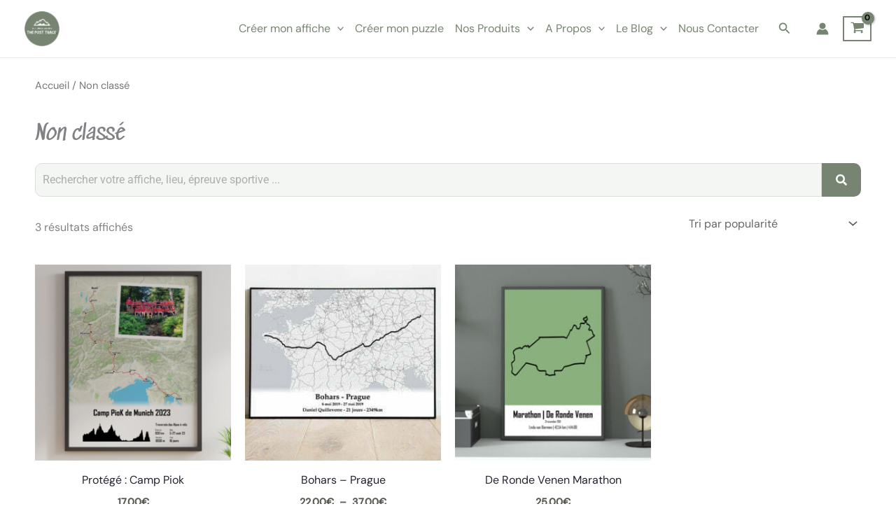

--- FILE ---
content_type: text/html
request_url: https://cdn.trustindex.io/widgets/9d/9debce6439592594345feda40c/content.html
body_size: 3361
content:
<div class=" ti-widget " data-layout-id="34" data-layout-category="slider" data-set-id="ligth-border" data-pid="9debce6439592594345feda40c" data-language="fr" data-close-locale="Fermer" data-review-target-width="" data-css-version="2" data-footer-link-domain="trustindex.io" data-review-text-mode="scroll" data-reply-by-locale="Réponse du propriétaire" data-only-rating-locale="Cet utilisateur a uniquement laissé une évaluation." data-pager-autoplay-timeout="6" > <div class="ti-widget-container ti-col-3"> <div class="ti-header ti-header-grid source-all"> <div class="ti-fade-container"> <div class="ti-rating-text"> <strong class="ti-rating ti-rating-large"> EXCELLENT </strong> </div> <span class="ti-stars star-lg"><img class="ti-star f" src="https://cdn.trustindex.io/assets/platform/Trustindex/star/f.svg" alt="Trustindex" width="17" height="17" loading="lazy" /><img class="ti-star f" src="https://cdn.trustindex.io/assets/platform/Trustindex/star/f.svg" alt="Trustindex" width="17" height="17" loading="lazy" /><img class="ti-star f" src="https://cdn.trustindex.io/assets/platform/Trustindex/star/f.svg" alt="Trustindex" width="17" height="17" loading="lazy" /><img class="ti-star f" src="https://cdn.trustindex.io/assets/platform/Trustindex/star/f.svg" alt="Trustindex" width="17" height="17" loading="lazy" /><img class="ti-star f" src="https://cdn.trustindex.io/assets/platform/Trustindex/star/f.svg" alt="Trustindex" width="17" height="17" loading="lazy" /></span> <div class="ti-rating-text"> <span class="nowrap">Basée sur <strong><a href="https://www.trustindex.io/reviews/thepostrace.com" target="_blank" rel="noopener">253 avis</a></strong></span> </div> <div class="ti-large-logo"> <div class="ti-v-center"> <img class="ti-logo-fb" src="https://cdn.trustindex.io/assets/platform/Trustindex/logo.svg" loading="lazy" alt="Trustindex" width="150" height="25" /> </div> </div> </div> </div> <div class="ti-reviews-container"> <div class="ti-controls"> <div class="ti-next" aria-label="Avis suivante" role="button" tabindex="0"></div> <div class="ti-prev" aria-label="Avis précédent" role="button" tabindex="0"></div> </div> <div class="ti-reviews-container-wrapper"> <div class="ti-review-item source-Trustindex ti-image-layout-thumbnail" data-id="63e11e66be9247c85eab5392e2ad202c" > <div class="ti-inner"> <div class="ti-review-header"> <div class="ti-platform-icon ti-with-tooltip"> <span class="ti-tooltip">Publié sur Trustindex</span> <img src="https://cdn.trustindex.io/assets/platform/Trustindex/icon.svg" alt="Trustindex" width="20" height="20" loading="lazy" /> </div> <div class="ti-profile-img"> <img src="https://lh3.googleusercontent.com/a/ACg8ocLrY4RK0rOsYp6ObxDp59quFCpMUJI2F9vQP99CPHcOdyik_g=w40-h40-c" srcset="https://lh3.googleusercontent.com/a/ACg8ocLrY4RK0rOsYp6ObxDp59quFCpMUJI2F9vQP99CPHcOdyik_g=w80-h80-c 2x" alt="Charlotte Fougère profile picture" loading="lazy" /> </div> <div class="ti-profile-details"> <div class="ti-name"> Charlotte Fougère </div> <div class="ti-date">Décembre 3, 2025</div> </div> </div> <span class="ti-stars"><img class="ti-star f" src="https://cdn.trustindex.io/assets/platform/Trustindex/star/f.svg" alt="Trustindex" width="17" height="17" loading="lazy" /><img class="ti-star f" src="https://cdn.trustindex.io/assets/platform/Trustindex/star/f.svg" alt="Trustindex" width="17" height="17" loading="lazy" /><img class="ti-star f" src="https://cdn.trustindex.io/assets/platform/Trustindex/star/f.svg" alt="Trustindex" width="17" height="17" loading="lazy" /><img class="ti-star f" src="https://cdn.trustindex.io/assets/platform/Trustindex/star/f.svg" alt="Trustindex" width="17" height="17" loading="lazy" /><img class="ti-star f" src="https://cdn.trustindex.io/assets/platform/Trustindex/star/f.svg" alt="Trustindex" width="17" height="17" loading="lazy" /></span> <div class="ti-review-text-container ti-review-content"><strong>Du sur-mesure</strong>
Nous avons échangé avec Mathilde pour personnaliser notre projet.
C'est un cadeau unique que nous avons offert qui est aussi lié à un moment unique.
Un grand merci pour la fluidité, la patience et la qualité de tout.
A bientôt</div> <span class="ti-read-more" data-container=".ti-review-content" data-collapse-text="Cacher" data-open-text="Lire la suite" ></span> </div> </div> <div class="ti-review-item source-Trustindex ti-image-layout-thumbnail" data-id="0786182239a2f6dc746b8698c6c5ee75" > <div class="ti-inner"> <div class="ti-review-header"> <div class="ti-platform-icon ti-with-tooltip"> <span class="ti-tooltip">Publié sur Trustindex</span> <img src="https://cdn.trustindex.io/assets/platform/Trustindex/icon.svg" alt="Trustindex" width="20" height="20" loading="lazy" /> </div> <div class="ti-profile-img"> <img src="https://lh3.googleusercontent.com/a/ACg8ocIl-E5yC9M3Wi4fP-3sZZJR9DMwWxYxkkpw3LvyI_FZDKIFdw=w40-h40-c" srcset="https://lh3.googleusercontent.com/a/ACg8ocIl-E5yC9M3Wi4fP-3sZZJR9DMwWxYxkkpw3LvyI_FZDKIFdw=w80-h80-c 2x" alt="Sophie Henry profile picture" loading="lazy" /> </div> <div class="ti-profile-details"> <div class="ti-name"> Sophie Henry </div> <div class="ti-date">Novembre 24, 2025</div> </div> </div> <span class="ti-stars"><img class="ti-star f" src="https://cdn.trustindex.io/assets/platform/Trustindex/star/f.svg" alt="Trustindex" width="17" height="17" loading="lazy" /><img class="ti-star f" src="https://cdn.trustindex.io/assets/platform/Trustindex/star/f.svg" alt="Trustindex" width="17" height="17" loading="lazy" /><img class="ti-star f" src="https://cdn.trustindex.io/assets/platform/Trustindex/star/f.svg" alt="Trustindex" width="17" height="17" loading="lazy" /><img class="ti-star f" src="https://cdn.trustindex.io/assets/platform/Trustindex/star/f.svg" alt="Trustindex" width="17" height="17" loading="lazy" /><img class="ti-star f" src="https://cdn.trustindex.io/assets/platform/Trustindex/star/f.svg" alt="Trustindex" width="17" height="17" loading="lazy" /></span> <div class="ti-review-text-container ti-review-content"><strong>Great design and service</strong>
Superbes posters qui font de chouettes souvenirs!
Une équipe très réactive qui a solutionné mon problème de livraison de façon positive et rapide.</div> <span class="ti-read-more" data-container=".ti-review-content" data-collapse-text="Cacher" data-open-text="Lire la suite" ></span> </div> </div> <div class="ti-review-item source-Trustindex ti-image-layout-thumbnail" data-id="eaa7f2a9050e4a9398f6585ff4b308f7" > <div class="ti-inner"> <div class="ti-review-header"> <div class="ti-platform-icon ti-with-tooltip"> <span class="ti-tooltip">Publié sur Trustindex</span> <img src="https://cdn.trustindex.io/assets/platform/Trustindex/icon.svg" alt="Trustindex" width="20" height="20" loading="lazy" /> </div> <div class="ti-profile-img"> <img src="https://cdn.trustindex.io/assets/default-avatar/noprofile-08.svg" srcset="https://cdn.trustindex.io/assets/default-avatar/noprofile-08.svg 2x" alt="Delabays profile picture" loading="lazy" /> </div> <div class="ti-profile-details"> <div class="ti-name"> Delabays </div> <div class="ti-date">Novembre 18, 2025</div> </div> </div> <span class="ti-stars"><img class="ti-star f" src="https://cdn.trustindex.io/assets/platform/Trustindex/star/f.svg" alt="Trustindex" width="17" height="17" loading="lazy" /><img class="ti-star f" src="https://cdn.trustindex.io/assets/platform/Trustindex/star/f.svg" alt="Trustindex" width="17" height="17" loading="lazy" /><img class="ti-star f" src="https://cdn.trustindex.io/assets/platform/Trustindex/star/f.svg" alt="Trustindex" width="17" height="17" loading="lazy" /><img class="ti-star f" src="https://cdn.trustindex.io/assets/platform/Trustindex/star/f.svg" alt="Trustindex" width="17" height="17" loading="lazy" /><img class="ti-star f" src="https://cdn.trustindex.io/assets/platform/Trustindex/star/f.svg" alt="Trustindex" width="17" height="17" loading="lazy" /></span> <div class="ti-review-text-container ti-review-content"><strong>Une belle expérience…👍🤩</strong>
Un grand bravo et merci ! Toute ma satisfaction pendant la réalisation de l’affiche - les échanges pour le BAT- et la fiabilité de la date d’envoi annoncée. Le résultat est top !</div> <span class="ti-read-more" data-container=".ti-review-content" data-collapse-text="Cacher" data-open-text="Lire la suite" ></span> </div> </div> <div class="ti-review-item source-Trustindex ti-image-layout-thumbnail" data-id="b5d62ac021ee2f82efe3c4a237d1ad6a" > <div class="ti-inner"> <div class="ti-review-header"> <div class="ti-platform-icon ti-with-tooltip"> <span class="ti-tooltip">Publié sur Trustindex</span> <img src="https://cdn.trustindex.io/assets/platform/Trustindex/icon.svg" alt="Trustindex" width="20" height="20" loading="lazy" /> </div> <div class="ti-profile-img"> <img src="https://cdn.trustindex.io/assets/default-avatar/noprofile-03.svg" srcset="https://cdn.trustindex.io/assets/default-avatar/noprofile-03.svg 2x" alt="Juluen profile picture" loading="lazy" /> </div> <div class="ti-profile-details"> <div class="ti-name"> Juluen </div> <div class="ti-date">Novembre 18, 2025</div> </div> </div> <span class="ti-stars"><img class="ti-star f" src="https://cdn.trustindex.io/assets/platform/Trustindex/star/f.svg" alt="Trustindex" width="17" height="17" loading="lazy" /><img class="ti-star f" src="https://cdn.trustindex.io/assets/platform/Trustindex/star/f.svg" alt="Trustindex" width="17" height="17" loading="lazy" /><img class="ti-star f" src="https://cdn.trustindex.io/assets/platform/Trustindex/star/f.svg" alt="Trustindex" width="17" height="17" loading="lazy" /><img class="ti-star f" src="https://cdn.trustindex.io/assets/platform/Trustindex/star/f.svg" alt="Trustindex" width="17" height="17" loading="lazy" /><img class="ti-star f" src="https://cdn.trustindex.io/assets/platform/Trustindex/star/f.svg" alt="Trustindex" width="17" height="17" loading="lazy" /></span> <div class="ti-review-text-container ti-review-content"><strong>Super cadeau personnalisé</strong>
Au top
À l ecoute
Résultat parfait conforme à mes attentes</div> <span class="ti-read-more" data-container=".ti-review-content" data-collapse-text="Cacher" data-open-text="Lire la suite" ></span> </div> </div> <div class="ti-review-item source-Trustindex ti-image-layout-thumbnail" data-id="aaf1098d399c15f5a69cb7c37c1bc228" > <div class="ti-inner"> <div class="ti-review-header"> <div class="ti-platform-icon ti-with-tooltip"> <span class="ti-tooltip">Publié sur Trustindex</span> <img src="https://cdn.trustindex.io/assets/platform/Trustindex/icon.svg" alt="Trustindex" width="20" height="20" loading="lazy" /> </div> <div class="ti-profile-img"> <img src="https://cdn.trustindex.io/assets/default-avatar/noprofile-04.svg" srcset="https://cdn.trustindex.io/assets/default-avatar/noprofile-04.svg 2x" alt="Francois profile picture" loading="lazy" /> </div> <div class="ti-profile-details"> <div class="ti-name"> Francois </div> <div class="ti-date">Novembre 9, 2025</div> </div> </div> <span class="ti-stars"><img class="ti-star f" src="https://cdn.trustindex.io/assets/platform/Trustindex/star/f.svg" alt="Trustindex" width="17" height="17" loading="lazy" /><img class="ti-star f" src="https://cdn.trustindex.io/assets/platform/Trustindex/star/f.svg" alt="Trustindex" width="17" height="17" loading="lazy" /><img class="ti-star f" src="https://cdn.trustindex.io/assets/platform/Trustindex/star/f.svg" alt="Trustindex" width="17" height="17" loading="lazy" /><img class="ti-star f" src="https://cdn.trustindex.io/assets/platform/Trustindex/star/f.svg" alt="Trustindex" width="17" height="17" loading="lazy" /><img class="ti-star f" src="https://cdn.trustindex.io/assets/platform/Trustindex/star/f.svg" alt="Trustindex" width="17" height="17" loading="lazy" /></span> <div class="ti-review-text-container ti-review-content"><strong>Super produit</strong>
Super idée de cadeau à offrir à ses amis sportifs ! Rien à dire.</div> <span class="ti-read-more" data-container=".ti-review-content" data-collapse-text="Cacher" data-open-text="Lire la suite" ></span> </div> </div> <div class="ti-review-item source-Trustindex ti-image-layout-thumbnail" data-id="31e5639d6d5cf74114b501046c5a3fcb" > <div class="ti-inner"> <div class="ti-review-header"> <div class="ti-platform-icon ti-with-tooltip"> <span class="ti-tooltip">Publié sur Trustindex</span> <img src="https://cdn.trustindex.io/assets/platform/Trustindex/icon.svg" alt="Trustindex" width="20" height="20" loading="lazy" /> </div> <div class="ti-profile-img"> <img src="https://lh3.googleusercontent.com/a/ACg8ocK4ix-iXTDM2RaWRAjoYo4uoBa5bhYiGJvaWoCUZ0qCRdnTSg=w40-h40-c" srcset="https://lh3.googleusercontent.com/a/ACg8ocK4ix-iXTDM2RaWRAjoYo4uoBa5bhYiGJvaWoCUZ0qCRdnTSg=w80-h80-c 2x" alt="Matthieu Cotte profile picture" loading="lazy" /> </div> <div class="ti-profile-details"> <div class="ti-name"> Matthieu Cotte </div> <div class="ti-date">Novembre 8, 2025</div> </div> </div> <span class="ti-stars"><img class="ti-star f" src="https://cdn.trustindex.io/assets/platform/Trustindex/star/f.svg" alt="Trustindex" width="17" height="17" loading="lazy" /><img class="ti-star f" src="https://cdn.trustindex.io/assets/platform/Trustindex/star/f.svg" alt="Trustindex" width="17" height="17" loading="lazy" /><img class="ti-star f" src="https://cdn.trustindex.io/assets/platform/Trustindex/star/f.svg" alt="Trustindex" width="17" height="17" loading="lazy" /><img class="ti-star f" src="https://cdn.trustindex.io/assets/platform/Trustindex/star/f.svg" alt="Trustindex" width="17" height="17" loading="lazy" /><img class="ti-star f" src="https://cdn.trustindex.io/assets/platform/Trustindex/star/f.svg" alt="Trustindex" width="17" height="17" loading="lazy" /></span> <div class="ti-review-text-container ti-review-content"><strong>Superbe affiche</strong>
J’ai acheté une affiche après ma traversée de la réunion et j’ai pu la personnaliser avec nos points de passage.
Des gens pro et passionnés c’est parfait</div> <span class="ti-read-more" data-container=".ti-review-content" data-collapse-text="Cacher" data-open-text="Lire la suite" ></span> </div> </div> <div class="ti-review-item source-Trustindex ti-image-layout-thumbnail" data-id="b845c74aed6fe254b4a72abfd2b2db48" > <div class="ti-inner"> <div class="ti-review-header"> <div class="ti-platform-icon ti-with-tooltip"> <span class="ti-tooltip">Publié sur Trustindex</span> <img src="https://cdn.trustindex.io/assets/platform/Trustindex/icon.svg" alt="Trustindex" width="20" height="20" loading="lazy" /> </div> <div class="ti-profile-img"> <img src="https://lh3.googleusercontent.com/a/ACg8ocJe_zXLNYD1EZgDlj6n7-e312Rp6vg8CuD0c4ypjz-zV2kQMA=w40-h40-c" srcset="https://lh3.googleusercontent.com/a/ACg8ocJe_zXLNYD1EZgDlj6n7-e312Rp6vg8CuD0c4ypjz-zV2kQMA=w80-h80-c 2x" alt="Capucine Dao profile picture" loading="lazy" /> </div> <div class="ti-profile-details"> <div class="ti-name"> Capucine Dao </div> <div class="ti-date">Novembre 6, 2025</div> </div> </div> <span class="ti-stars"><img class="ti-star f" src="https://cdn.trustindex.io/assets/platform/Trustindex/star/f.svg" alt="Trustindex" width="17" height="17" loading="lazy" /><img class="ti-star f" src="https://cdn.trustindex.io/assets/platform/Trustindex/star/f.svg" alt="Trustindex" width="17" height="17" loading="lazy" /><img class="ti-star f" src="https://cdn.trustindex.io/assets/platform/Trustindex/star/f.svg" alt="Trustindex" width="17" height="17" loading="lazy" /><img class="ti-star f" src="https://cdn.trustindex.io/assets/platform/Trustindex/star/f.svg" alt="Trustindex" width="17" height="17" loading="lazy" /><img class="ti-star f" src="https://cdn.trustindex.io/assets/platform/Trustindex/star/f.svg" alt="Trustindex" width="17" height="17" loading="lazy" /></span> <div class="ti-review-text-container ti-review-content"><strong>Super</strong>
Super travail, les échanges mails et différentes propositions permettent d’être sûrs du rendu et le résultat est très sympa !</div> <span class="ti-read-more" data-container=".ti-review-content" data-collapse-text="Cacher" data-open-text="Lire la suite" ></span> </div> </div> <div class="ti-review-item source-Trustindex ti-image-layout-thumbnail" data-id="b400d68971947caf1d722536af958fbe" > <div class="ti-inner"> <div class="ti-review-header"> <div class="ti-platform-icon ti-with-tooltip"> <span class="ti-tooltip">Publié sur Trustindex</span> <img src="https://cdn.trustindex.io/assets/platform/Trustindex/icon.svg" alt="Trustindex" width="20" height="20" loading="lazy" /> </div> <div class="ti-profile-img"> <img src="https://lh3.googleusercontent.com/a/ACg8ocL3-20agStH19dFwSHyBB1pIGMRHrPRBpduNmM-vSwHYE2C2wk=w40-h40-c" srcset="https://lh3.googleusercontent.com/a/ACg8ocL3-20agStH19dFwSHyBB1pIGMRHrPRBpduNmM-vSwHYE2C2wk=w80-h80-c 2x" alt="Audrey N profile picture" loading="lazy" /> </div> <div class="ti-profile-details"> <div class="ti-name"> Audrey N </div> <div class="ti-date">Novembre 5, 2025</div> </div> </div> <span class="ti-stars"><img class="ti-star f" src="https://cdn.trustindex.io/assets/platform/Trustindex/star/f.svg" alt="Trustindex" width="17" height="17" loading="lazy" /><img class="ti-star f" src="https://cdn.trustindex.io/assets/platform/Trustindex/star/f.svg" alt="Trustindex" width="17" height="17" loading="lazy" /><img class="ti-star f" src="https://cdn.trustindex.io/assets/platform/Trustindex/star/f.svg" alt="Trustindex" width="17" height="17" loading="lazy" /><img class="ti-star f" src="https://cdn.trustindex.io/assets/platform/Trustindex/star/f.svg" alt="Trustindex" width="17" height="17" loading="lazy" /><img class="ti-star f" src="https://cdn.trustindex.io/assets/platform/Trustindex/star/f.svg" alt="Trustindex" width="17" height="17" loading="lazy" /></span> <div class="ti-review-text-container ti-review-content"><strong>Parfait</strong>
Une superbe idée merveilleusement bien réalisé ! Les affiches sont superbes, merci</div> <span class="ti-read-more" data-container=".ti-review-content" data-collapse-text="Cacher" data-open-text="Lire la suite" ></span> </div> </div> <div class="ti-review-item source-Etsy ti-image-layout-thumbnail" data-id="3e95b8411be0d0009c4121559345b5d2" > <div class="ti-inner"> <div class="ti-review-header"> <div class="ti-platform-icon ti-with-tooltip"> <span class="ti-tooltip">Publié sur Etsy</span> <img src="https://cdn.trustindex.io/assets/platform/Etsy/icon.svg" alt="Etsy" width="20" height="20" loading="lazy" /> </div> <div class="ti-profile-img"> <img src="https://i.etsystatic.com/iusa/4006d9/73544112/iusa_75x75.73544112_9nzq.jpg?version=0" srcset="https://i.etsystatic.com/iusa/4006d9/73544112/iusa_75x75.73544112_9nzq.jpg?version=0 2x" alt="Luise profile picture" loading="lazy" /> </div> <div class="ti-profile-details"> <div class="ti-name"> Luise </div> <div class="ti-date">Novembre 4, 2025</div> </div> </div> <span class="ti-stars"><img class="ti-star f" src="https://cdn.trustindex.io/assets/platform/Etsy/star/f.svg" alt="Etsy" width="17" height="17" loading="lazy" /><img class="ti-star f" src="https://cdn.trustindex.io/assets/platform/Etsy/star/f.svg" alt="Etsy" width="17" height="17" loading="lazy" /><img class="ti-star f" src="https://cdn.trustindex.io/assets/platform/Etsy/star/f.svg" alt="Etsy" width="17" height="17" loading="lazy" /><img class="ti-star f" src="https://cdn.trustindex.io/assets/platform/Etsy/star/f.svg" alt="Etsy" width="17" height="17" loading="lazy" /><img class="ti-star f" src="https://cdn.trustindex.io/assets/platform/Etsy/star/f.svg" alt="Etsy" width="17" height="17" loading="lazy" /><span class="ti-verified-review ti-color-blue"><span class="ti-verified-tooltip">vérifié</span></span></span> <div class="ti-review-text-container ti-review-content">Genau wie beschrieben und netter Kontakt. Es wurde auch noch eine Änderung nach meinem Wunsch vorgenommen.</div> <span class="ti-read-more" data-container=".ti-review-content" data-collapse-text="Cacher" data-open-text="Lire la suite" ></span> </div> </div> <div class="ti-review-item source-Trustindex ti-image-layout-thumbnail" data-id="57b887e1f3afdebac0ba4365d939696a" > <div class="ti-inner"> <div class="ti-review-header"> <div class="ti-platform-icon ti-with-tooltip"> <span class="ti-tooltip">Publié sur Trustindex</span> <img src="https://cdn.trustindex.io/assets/platform/Trustindex/icon.svg" alt="Trustindex" width="20" height="20" loading="lazy" /> </div> <div class="ti-profile-img"> <img src="https://cdn.trustindex.io/assets/default-avatar/noprofile-10.svg" srcset="https://cdn.trustindex.io/assets/default-avatar/noprofile-10.svg 2x" alt="Catherine Verilhac profile picture" loading="lazy" /> </div> <div class="ti-profile-details"> <div class="ti-name"> Catherine Verilhac </div> <div class="ti-date">Octobre 29, 2025</div> </div> </div> <span class="ti-stars"><img class="ti-star f" src="https://cdn.trustindex.io/assets/platform/Trustindex/star/f.svg" alt="Trustindex" width="17" height="17" loading="lazy" /><img class="ti-star f" src="https://cdn.trustindex.io/assets/platform/Trustindex/star/f.svg" alt="Trustindex" width="17" height="17" loading="lazy" /><img class="ti-star f" src="https://cdn.trustindex.io/assets/platform/Trustindex/star/f.svg" alt="Trustindex" width="17" height="17" loading="lazy" /><img class="ti-star f" src="https://cdn.trustindex.io/assets/platform/Trustindex/star/f.svg" alt="Trustindex" width="17" height="17" loading="lazy" /><img class="ti-star f" src="https://cdn.trustindex.io/assets/platform/Trustindex/star/f.svg" alt="Trustindex" width="17" height="17" loading="lazy" /></span> <div class="ti-review-text-container ti-review-content"><strong>Très belle mise en valeur d’une course</strong>
Je recommande ce site très sérieux : j’ai effectué ma commande et les échanges par mail ont permis de finaliser mon tableau. Le résultat est très chouette ! Merci encore</div> <span class="ti-read-more" data-container=".ti-review-content" data-collapse-text="Cacher" data-open-text="Lire la suite" ></span> </div> </div> </div> <div class="ti-controls-line"> <div class="dot"></div> </div> </div> </div> </div> <style class="scss-content">@charset "UTF-8";
.ti-amp-iframe-body{background:#ffffff}.ti-widget[data-layout-id='34'][data-set-id='ligth-border'][data-pid='9debce6439592594345feda40c'] .ti-widget-container,.ti-widget[data-layout-id='34'][data-set-id='ligth-border'][data-pid='9debce6439592594345feda40c'] .ti-widget-container *{font-family:inherit}.ti-widget[data-layout-id='34'][data-set-id='ligth-border'][data-pid='9debce6439592594345feda40c'] .ti-footer-filter-text{font-size:14px !important}.ti-widget[data-layout-id='34'][data-set-id='ligth-border'][data-pid='9debce6439592594345feda40c'] .ti-rating-text,.ti-widget[data-layout-id='34'][data-set-id='ligth-border'][data-pid='9debce6439592594345feda40c'] .ti-rating-text strong:not(.ti-rating-large),.ti-widget[data-layout-id='34'][data-set-id='ligth-border'][data-pid='9debce6439592594345feda40c'] .ti-rating-text strong a,.ti-widget[data-layout-id='34'][data-set-id='ligth-border'][data-pid='9debce6439592594345feda40c'] .ti-rating-text strong span,.ti-widget[data-layout-id='34'][data-set-id='ligth-border'][data-pid='9debce6439592594345feda40c'] .ti-rating-text span strong,.ti-widget[data-layout-id='34'][data-set-id='ligth-border'][data-pid='9debce6439592594345feda40c'] .ti-rating-text span,.ti-widget[data-layout-id='34'][data-set-id='ligth-border'][data-pid='9debce6439592594345feda40c'] .ti-footer,.ti-widget[data-layout-id='34'][data-set-id='ligth-border'][data-pid='9debce6439592594345feda40c'] .ti-footer strong:not(.ti-rating-large),.ti-widget[data-layout-id='34'][data-set-id='ligth-border'][data-pid='9debce6439592594345feda40c'] .ti-footer span,.ti-widget[data-layout-id='34'][data-set-id='ligth-border'][data-pid='9debce6439592594345feda40c'] .ti-footer strong a{font-size:14px}.ti-widget[data-layout-id='34'][data-set-id='ligth-border'][data-pid='9debce6439592594345feda40c'] .ti-read-more{display:none !important}.ti-widget[data-layout-id='34'][data-set-id='ligth-border'][data-pid='9debce6439592594345feda40c'] .ti-read-more span{font-size:12.6px}.ti-widget[data-layout-id='34'][data-set-id='ligth-border'][data-pid='9debce6439592594345feda40c'] .ti-read-more:after{width:23px;height:23px}.ti-widget[data-layout-id='34'][data-set-id='ligth-border'][data-pid='9debce6439592594345feda40c'] .ti-review-item>.ti-inner{border-color:#e5e5e5 !important;padding:15px !important}.ti-widget[data-layout-id='34'][data-set-id='ligth-border'][data-pid='9debce6439592594345feda40c'] .ti-review-item .ti-review-image{width:74.2px;height:74.2px}.ti-widget[data-layout-id='34'][data-set-id='ligth-border'][data-pid='9debce6439592594345feda40c'] .ti-review-content{line-height:20.3px;height:81.2px !important;font-size:14px;display:block;overscroll-behavior:contain;-webkit-line-clamp:inherit;overflow:auto !important;overflow-x:hidden !important;padding-right:10px}.ti-widget[data-layout-id='34'][data-set-id='ligth-border'][data-pid='9debce6439592594345feda40c'] .ti-ai-summary-item .ti-review-content{height:103.5px !important}.ti-widget[data-layout-id='34'][data-set-id='ligth-border'][data-pid='9debce6439592594345feda40c'] .ti-ai-summary-item .ti-review-content .ti-summary-list li{padding-left:18.6666666667px}.ti-widget[data-layout-id='34'][data-set-id='ligth-border'][data-pid='9debce6439592594345feda40c'] .ti-ai-summary-item .ti-review-content .ti-summary-list li:before{width:9.3333333333px;height:4.6666666667px;top:7px}.ti-widget[data-layout-id='34'][data-set-id='ligth-border'][data-pid='9debce6439592594345feda40c'] .ti-ten-rating-score{font-size:14px}.ti-widget[data-layout-id='34'][data-set-id='ligth-border'][data-pid='9debce6439592594345feda40c'] .ti-review-item>.ti-inner,.ti-widget[data-layout-id='34'][data-set-id='ligth-border'][data-pid='9debce6439592594345feda40c'] .ti-load-more-reviews-container .ti-load-more-reviews-button{border-top-width:2px !important;border-bottom-width:2px !important;border-left-width:2px !important;border-right-width:2px !important}.ti-widget-lightbox .ti-card-body .ti-stars .ti-ten-rating-score,.ti-widget-lightbox .ti-review-item .ti-stars .ti-ten-rating-score{font-size:14px}.ti-widget-lightbox[data-layout-id='34'][data-set-id='ligth-border'][data-pid='9debce6439592594345feda40c'] .ti-ai-summary-item .ti-review-content .ti-summary-list li{padding-left:18.6666666667px}.ti-widget-lightbox[data-layout-id='34'][data-set-id='ligth-border'][data-pid='9debce6439592594345feda40c'] .ti-ai-summary-item .ti-review-content .ti-summary-list li:before{width:9.3333333333px;height:4.6666666667px;top:7px}</style>

--- FILE ---
content_type: text/html; charset=utf-8
request_url: https://www.google.com/recaptcha/api2/aframe
body_size: 183
content:
<!DOCTYPE HTML><html><head><meta http-equiv="content-type" content="text/html; charset=UTF-8"></head><body><script nonce="AfVc1SgEzGQwLEtBrIcHNw">/** Anti-fraud and anti-abuse applications only. See google.com/recaptcha */ try{var clients={'sodar':'https://pagead2.googlesyndication.com/pagead/sodar?'};window.addEventListener("message",function(a){try{if(a.source===window.parent){var b=JSON.parse(a.data);var c=clients[b['id']];if(c){var d=document.createElement('img');d.src=c+b['params']+'&rc='+(localStorage.getItem("rc::a")?sessionStorage.getItem("rc::b"):"");window.document.body.appendChild(d);sessionStorage.setItem("rc::e",parseInt(sessionStorage.getItem("rc::e")||0)+1);localStorage.setItem("rc::h",'1765540166300');}}}catch(b){}});window.parent.postMessage("_grecaptcha_ready", "*");}catch(b){}</script></body></html>

--- FILE ---
content_type: text/css
request_url: https://thepostrace.com/wp-content/themes/tpt-child/style.css?ver=1.0.8
body_size: -206
content:
/*
 Theme Name:   ThePostTrace Child
 Description:  Thème enfant se basant sur le thème Astra pour inclure le configurateur d'affiche de ThePostTrace
 Author:       Gaëtan Mirmand
 Template:     astra
 Version:      1.0.8
*/

#app {
    max-width: 100vw;
    overflow: hidden;
}

.page-template-page-configurator .ast-container {
    max-width: 100vw !important;
}


--- FILE ---
content_type: text/css
request_url: https://thepostrace.com/wp-content/uploads/elementor/css/post-1177.css?ver=1765100061
body_size: 1617
content:
.elementor-1177 .elementor-element.elementor-element-272be6a:not(.elementor-motion-effects-element-type-background), .elementor-1177 .elementor-element.elementor-element-272be6a > .elementor-motion-effects-container > .elementor-motion-effects-layer{background-color:#f4f6f3;}.elementor-1177 .elementor-element.elementor-element-272be6a > .elementor-background-overlay{opacity:0.5;transition:background 0.3s, border-radius 0.3s, opacity 0.3s;}.elementor-1177 .elementor-element.elementor-element-272be6a:hover > .elementor-background-overlay{filter:brightness( 100% ) contrast( 100% ) saturate( 100% ) blur( 2.5px ) hue-rotate( 0deg );}.elementor-1177 .elementor-element.elementor-element-272be6a{border-style:none;transition:background 0.3s, border 0.3s, border-radius 0.3s, box-shadow 0.3s;margin-top:0%;margin-bottom:0%;padding:2% 0% 0% 0%;}.elementor-1177 .elementor-element.elementor-element-272be6a:hover{border-style:none;}.elementor-1177 .elementor-element.elementor-element-430b7a4 > .elementor-element-populated{transition:background 0.3s, border 0.3s, border-radius 0.3s, box-shadow 0.3s;}.elementor-1177 .elementor-element.elementor-element-430b7a4 > .elementor-element-populated > .elementor-background-overlay{transition:background 0.3s, border-radius 0.3s, opacity 0.3s;}.elementor-1177 .elementor-element.elementor-element-c065252 > .elementor-widget-container{margin:1% 0% 0% 0%;}.elementor-1177 .elementor-element.elementor-element-c065252{text-align:center;}.elementor-1177 .elementor-element.elementor-element-c065252 .elementor-heading-title{font-family:"Sedgwick Ave", Sans-serif;font-weight:500;}.elementor-1177 .elementor-element.elementor-element-60125552 > .elementor-widget-container{padding:0% 15% 0% 15%;}.elementor-1177 .elementor-element.elementor-element-60125552{text-align:center;font-size:14px;font-weight:300;color:var( --e-global-color-secondary );}.elementor-1177 .elementor-element.elementor-element-7bf1b66 > .elementor-widget-container{margin:-7% 0% 0% 0%;}.elementor-1177 .elementor-element.elementor-element-7ee3b3f > .elementor-widget-container{padding:0% 15% 0% 15%;}.elementor-1177 .elementor-element.elementor-element-7ee3b3f .elementor-field-group{padding-right:calc( 0px/2 );padding-left:calc( 0px/2 );margin-bottom:10px;}.elementor-1177 .elementor-element.elementor-element-7ee3b3f .elementor-form-fields-wrapper{margin-left:calc( -0px/2 );margin-right:calc( -0px/2 );margin-bottom:-10px;}.elementor-1177 .elementor-element.elementor-element-7ee3b3f .elementor-field-group.recaptcha_v3-bottomleft, .elementor-1177 .elementor-element.elementor-element-7ee3b3f .elementor-field-group.recaptcha_v3-bottomright{margin-bottom:0;}body.rtl .elementor-1177 .elementor-element.elementor-element-7ee3b3f .elementor-labels-inline .elementor-field-group > label{padding-left:0px;}body:not(.rtl) .elementor-1177 .elementor-element.elementor-element-7ee3b3f .elementor-labels-inline .elementor-field-group > label{padding-right:0px;}body .elementor-1177 .elementor-element.elementor-element-7ee3b3f .elementor-labels-above .elementor-field-group > label{padding-bottom:0px;}.elementor-1177 .elementor-element.elementor-element-7ee3b3f .elementor-field-type-html{padding-bottom:0px;}.elementor-1177 .elementor-element.elementor-element-7ee3b3f .elementor-field-group .elementor-field:not(.elementor-select-wrapper){background-color:#ffffff;border-width:1px 1px 1px 1px;border-radius:0px 0px 0px 0px;}.elementor-1177 .elementor-element.elementor-element-7ee3b3f .elementor-field-group .elementor-select-wrapper select{background-color:#ffffff;border-width:1px 1px 1px 1px;border-radius:0px 0px 0px 0px;}.elementor-1177 .elementor-element.elementor-element-7ee3b3f .elementor-button{border-style:solid;border-radius:1px 1px 1px 1px;padding:16px 16px 16px 16px;}.elementor-1177 .elementor-element.elementor-element-7ee3b3f .e-form__buttons__wrapper__button-next{background-color:var( --e-global-color-astglobalcolor6 );color:#ffffff;}.elementor-1177 .elementor-element.elementor-element-7ee3b3f .elementor-button[type="submit"]{background-color:var( --e-global-color-astglobalcolor6 );color:#ffffff;}.elementor-1177 .elementor-element.elementor-element-7ee3b3f .elementor-button[type="submit"] svg *{fill:#ffffff;}.elementor-1177 .elementor-element.elementor-element-7ee3b3f .e-form__buttons__wrapper__button-previous{color:#ffffff;}.elementor-1177 .elementor-element.elementor-element-7ee3b3f .e-form__buttons__wrapper__button-next:hover{color:#ffffff;}.elementor-1177 .elementor-element.elementor-element-7ee3b3f .elementor-button[type="submit"]:hover{color:#ffffff;}.elementor-1177 .elementor-element.elementor-element-7ee3b3f .elementor-button[type="submit"]:hover svg *{fill:#ffffff;}.elementor-1177 .elementor-element.elementor-element-7ee3b3f .e-form__buttons__wrapper__button-previous:hover{color:#ffffff;}.elementor-1177 .elementor-element.elementor-element-7ee3b3f{--e-form-steps-indicators-spacing:20px;--e-form-steps-indicator-padding:30px;--e-form-steps-indicator-inactive-secondary-color:#ffffff;--e-form-steps-indicator-active-secondary-color:#ffffff;--e-form-steps-indicator-completed-secondary-color:#ffffff;--e-form-steps-divider-width:1px;--e-form-steps-divider-gap:10px;}.elementor-1177 .elementor-element.elementor-element-343b7e0c:not(.elementor-motion-effects-element-type-background), .elementor-1177 .elementor-element.elementor-element-343b7e0c > .elementor-motion-effects-container > .elementor-motion-effects-layer{background-color:var( --e-global-color-astglobalcolor2 );}.elementor-1177 .elementor-element.elementor-element-343b7e0c{transition:background 0.3s, border 0.3s, border-radius 0.3s, box-shadow 0.3s;margin-top:0px;margin-bottom:0px;padding:40px 0px 30px 0px;}.elementor-1177 .elementor-element.elementor-element-343b7e0c > .elementor-background-overlay{transition:background 0.3s, border-radius 0.3s, opacity 0.3s;}.elementor-1177 .elementor-element.elementor-element-343b7e0c > .elementor-shape-top .elementor-shape-fill{fill:var( --e-global-color-astglobalcolor8 );}.elementor-1177 .elementor-element.elementor-element-343b7e0c > .elementor-shape-top svg{height:30px;}.elementor-1177 .elementor-element.elementor-element-846a8c8 > .elementor-element-populated{margin:0px 80px 0px 0px;--e-column-margin-right:80px;--e-column-margin-left:0px;}.elementor-1177 .elementor-element.elementor-element-37d1933{text-align:left;}.elementor-1177 .elementor-element.elementor-element-37d1933 img{width:20%;}.elementor-1177 .elementor-element.elementor-element-7fb74612{--grid-template-columns:repeat(0, auto);--icon-size:15px;--grid-column-gap:9px;--grid-row-gap:0px;}.elementor-1177 .elementor-element.elementor-element-7fb74612 .elementor-widget-container{text-align:left;}.elementor-1177 .elementor-element.elementor-element-7fb74612 > .elementor-widget-container{padding:20px 0px 0px 0px;}.elementor-1177 .elementor-element.elementor-element-7fb74612 .elementor-social-icon{background-color:rgba(255,255,255,0.21);--icon-padding:0.6em;}.elementor-1177 .elementor-element.elementor-element-7fb74612 .elementor-social-icon i{color:#ffffff;}.elementor-1177 .elementor-element.elementor-element-7fb74612 .elementor-social-icon svg{fill:#ffffff;}.elementor-1177 .elementor-element.elementor-element-7fb74612 .elementor-social-icon:hover{background-color:#ffffff;}.elementor-1177 .elementor-element.elementor-element-7fb74612 .elementor-social-icon:hover i{color:#001c38;}.elementor-1177 .elementor-element.elementor-element-7fb74612 .elementor-social-icon:hover svg{fill:#001c38;}.elementor-bc-flex-widget .elementor-1177 .elementor-element.elementor-element-e63f353.elementor-column .elementor-widget-wrap{align-items:flex-start;}.elementor-1177 .elementor-element.elementor-element-e63f353.elementor-column.elementor-element[data-element_type="column"] > .elementor-widget-wrap.elementor-element-populated{align-content:flex-start;align-items:flex-start;}.elementor-1177 .elementor-element.elementor-element-bf37ae1{text-align:left;}.elementor-1177 .elementor-element.elementor-element-bf37ae1 .elementor-heading-title{font-family:"Sedgwick Ave", Sans-serif;font-size:16px;font-weight:300;color:#ffffff;}.elementor-1177 .elementor-element.elementor-element-76adee3c .elementor-icon-list-items:not(.elementor-inline-items) .elementor-icon-list-item:not(:last-child){padding-block-end:calc(5px/2);}.elementor-1177 .elementor-element.elementor-element-76adee3c .elementor-icon-list-items:not(.elementor-inline-items) .elementor-icon-list-item:not(:first-child){margin-block-start:calc(5px/2);}.elementor-1177 .elementor-element.elementor-element-76adee3c .elementor-icon-list-items.elementor-inline-items .elementor-icon-list-item{margin-inline:calc(5px/2);}.elementor-1177 .elementor-element.elementor-element-76adee3c .elementor-icon-list-items.elementor-inline-items{margin-inline:calc(-5px/2);}.elementor-1177 .elementor-element.elementor-element-76adee3c .elementor-icon-list-items.elementor-inline-items .elementor-icon-list-item:after{inset-inline-end:calc(-5px/2);}.elementor-1177 .elementor-element.elementor-element-76adee3c .elementor-icon-list-icon i{color:var( --e-global-color-secondary );transition:color 0.3s;}.elementor-1177 .elementor-element.elementor-element-76adee3c .elementor-icon-list-icon svg{fill:var( --e-global-color-secondary );transition:fill 0.3s;}.elementor-1177 .elementor-element.elementor-element-76adee3c{--e-icon-list-icon-size:0px;--icon-vertical-offset:0px;}.elementor-1177 .elementor-element.elementor-element-76adee3c .elementor-icon-list-icon{padding-inline-end:0px;}.elementor-1177 .elementor-element.elementor-element-76adee3c .elementor-icon-list-item > .elementor-icon-list-text, .elementor-1177 .elementor-element.elementor-element-76adee3c .elementor-icon-list-item > a{font-size:14px;font-weight:300;}.elementor-1177 .elementor-element.elementor-element-76adee3c .elementor-icon-list-text{color:rgba(255,255,255,0.38);transition:color 0.3s;}.elementor-bc-flex-widget .elementor-1177 .elementor-element.elementor-element-702459c.elementor-column .elementor-widget-wrap{align-items:flex-start;}.elementor-1177 .elementor-element.elementor-element-702459c.elementor-column.elementor-element[data-element_type="column"] > .elementor-widget-wrap.elementor-element-populated{align-content:flex-start;align-items:flex-start;}.elementor-1177 .elementor-element.elementor-element-1655e28{text-align:left;}.elementor-1177 .elementor-element.elementor-element-1655e28 .elementor-heading-title{font-family:"Sedgwick Ave", Sans-serif;font-size:16px;font-weight:300;color:#ffffff;}.elementor-1177 .elementor-element.elementor-element-a495349 .elementor-icon-list-items:not(.elementor-inline-items) .elementor-icon-list-item:not(:last-child){padding-block-end:calc(5px/2);}.elementor-1177 .elementor-element.elementor-element-a495349 .elementor-icon-list-items:not(.elementor-inline-items) .elementor-icon-list-item:not(:first-child){margin-block-start:calc(5px/2);}.elementor-1177 .elementor-element.elementor-element-a495349 .elementor-icon-list-items.elementor-inline-items .elementor-icon-list-item{margin-inline:calc(5px/2);}.elementor-1177 .elementor-element.elementor-element-a495349 .elementor-icon-list-items.elementor-inline-items{margin-inline:calc(-5px/2);}.elementor-1177 .elementor-element.elementor-element-a495349 .elementor-icon-list-items.elementor-inline-items .elementor-icon-list-item:after{inset-inline-end:calc(-5px/2);}.elementor-1177 .elementor-element.elementor-element-a495349 .elementor-icon-list-icon i{color:var( --e-global-color-secondary );transition:color 0.3s;}.elementor-1177 .elementor-element.elementor-element-a495349 .elementor-icon-list-icon svg{fill:var( --e-global-color-secondary );transition:fill 0.3s;}.elementor-1177 .elementor-element.elementor-element-a495349{--e-icon-list-icon-size:0px;--icon-vertical-offset:0px;}.elementor-1177 .elementor-element.elementor-element-a495349 .elementor-icon-list-icon{padding-inline-end:0px;}.elementor-1177 .elementor-element.elementor-element-a495349 .elementor-icon-list-item > .elementor-icon-list-text, .elementor-1177 .elementor-element.elementor-element-a495349 .elementor-icon-list-item > a{font-size:14px;font-weight:300;}.elementor-1177 .elementor-element.elementor-element-a495349 .elementor-icon-list-text{color:rgba(255,255,255,0.38);transition:color 0.3s;}.elementor-1177 .elementor-element.elementor-element-535d566 .elementor-icon-list-items:not(.elementor-inline-items) .elementor-icon-list-item:not(:last-child){padding-block-end:calc(5px/2);}.elementor-1177 .elementor-element.elementor-element-535d566 .elementor-icon-list-items:not(.elementor-inline-items) .elementor-icon-list-item:not(:first-child){margin-block-start:calc(5px/2);}.elementor-1177 .elementor-element.elementor-element-535d566 .elementor-icon-list-items.elementor-inline-items .elementor-icon-list-item{margin-inline:calc(5px/2);}.elementor-1177 .elementor-element.elementor-element-535d566 .elementor-icon-list-items.elementor-inline-items{margin-inline:calc(-5px/2);}.elementor-1177 .elementor-element.elementor-element-535d566 .elementor-icon-list-items.elementor-inline-items .elementor-icon-list-item:after{inset-inline-end:calc(-5px/2);}.elementor-1177 .elementor-element.elementor-element-535d566 .elementor-icon-list-icon i{color:var( --e-global-color-secondary );transition:color 0.3s;}.elementor-1177 .elementor-element.elementor-element-535d566 .elementor-icon-list-icon svg{fill:var( --e-global-color-secondary );transition:fill 0.3s;}.elementor-1177 .elementor-element.elementor-element-535d566{--e-icon-list-icon-size:0px;--icon-vertical-offset:0px;}.elementor-1177 .elementor-element.elementor-element-535d566 .elementor-icon-list-icon{padding-inline-end:0px;}.elementor-1177 .elementor-element.elementor-element-535d566 .elementor-icon-list-item > .elementor-icon-list-text, .elementor-1177 .elementor-element.elementor-element-535d566 .elementor-icon-list-item > a{font-size:14px;font-weight:300;}.elementor-1177 .elementor-element.elementor-element-535d566 .elementor-icon-list-text{color:rgba(255,255,255,0.38);transition:color 0.3s;}.elementor-1177 .elementor-element.elementor-element-458ecfef > .elementor-container > .elementor-column > .elementor-widget-wrap{align-content:center;align-items:center;}.elementor-1177 .elementor-element.elementor-element-458ecfef:not(.elementor-motion-effects-element-type-background), .elementor-1177 .elementor-element.elementor-element-458ecfef > .elementor-motion-effects-container > .elementor-motion-effects-layer{background-color:var( --e-global-color-astglobalcolor3 );}.elementor-1177 .elementor-element.elementor-element-458ecfef > .elementor-container{min-height:50px;}.elementor-1177 .elementor-element.elementor-element-458ecfef > .elementor-background-overlay{opacity:0.5;transition:background 0.3s, border-radius 0.3s, opacity 0.3s;}.elementor-1177 .elementor-element.elementor-element-458ecfef:hover > .elementor-background-overlay{filter:brightness( 100% ) contrast( 100% ) saturate( 100% ) blur( 2.5px ) hue-rotate( 0deg );}.elementor-1177 .elementor-element.elementor-element-458ecfef{border-style:solid;border-width:1px 0px 0px 0px;border-color:rgba(255,255,255,0.19);transition:background 0.3s, border 0.3s, border-radius 0.3s, box-shadow 0.3s;}.elementor-1177 .elementor-element.elementor-element-27a9051e{text-align:left;}.elementor-1177 .elementor-element.elementor-element-27a9051e .elementor-heading-title{font-family:"Sedgwick Ave", Sans-serif;font-size:12px;font-weight:300;color:var( --e-global-color-astglobalcolor5 );}.elementor-1177 .elementor-element.elementor-element-143c44f0{text-align:right;}.elementor-1177 .elementor-element.elementor-element-143c44f0 .elementor-heading-title{font-family:"Sedgwick Ave", Sans-serif;font-size:12px;font-weight:300;color:var( --e-global-color-astglobalcolor5 );}.elementor-theme-builder-content-area{height:400px;}.elementor-location-header:before, .elementor-location-footer:before{content:"";display:table;clear:both;}@media(max-width:1024px){.elementor-1177 .elementor-element.elementor-element-343b7e0c{padding:50px 20px 50px 20px;}.elementor-1177 .elementor-element.elementor-element-846a8c8 > .elementor-element-populated{margin:0% 15% 0% 0%;--e-column-margin-right:15%;--e-column-margin-left:0%;}.elementor-1177 .elementor-element.elementor-element-7fb74612{--icon-size:10px;}.elementor-1177 .elementor-element.elementor-element-76adee3c .elementor-icon-list-item > .elementor-icon-list-text, .elementor-1177 .elementor-element.elementor-element-76adee3c .elementor-icon-list-item > a{font-size:13px;}.elementor-1177 .elementor-element.elementor-element-a495349 .elementor-icon-list-item > .elementor-icon-list-text, .elementor-1177 .elementor-element.elementor-element-a495349 .elementor-icon-list-item > a{font-size:13px;}.elementor-1177 .elementor-element.elementor-element-535d566 .elementor-icon-list-item > .elementor-icon-list-text, .elementor-1177 .elementor-element.elementor-element-535d566 .elementor-icon-list-item > a{font-size:13px;}.elementor-1177 .elementor-element.elementor-element-458ecfef{padding:10px 20px 10px 20px;}}@media(max-width:767px){.elementor-1177 .elementor-element.elementor-element-272be6a > .elementor-background-overlay{background-image:url("https://thepostrace.com/wp-content/uploads/2024/03/topographic.jpg");opacity:0.05;}.elementor-1177 .elementor-element.elementor-element-60125552 > .elementor-widget-container{padding:0px 0px 0px 0px;}.elementor-1177 .elementor-element.elementor-element-60125552{text-align:left;}.elementor-1177 .elementor-element.elementor-element-7bf1b66 > .elementor-widget-container{margin:-25% 0% 0% 0%;}.elementor-1177 .elementor-element.elementor-element-7ee3b3f > .elementor-widget-container{padding:0px 0px 0px 0px;}.elementor-1177 .elementor-element.elementor-element-343b7e0c{padding:35px 20px 35px 20px;}.elementor-bc-flex-widget .elementor-1177 .elementor-element.elementor-element-846a8c8.elementor-column .elementor-widget-wrap{align-items:center;}.elementor-1177 .elementor-element.elementor-element-846a8c8.elementor-column.elementor-element[data-element_type="column"] > .elementor-widget-wrap.elementor-element-populated{align-content:center;align-items:center;}.elementor-1177 .elementor-element.elementor-element-846a8c8.elementor-column > .elementor-widget-wrap{justify-content:center;}.elementor-1177 .elementor-element.elementor-element-846a8c8 > .elementor-element-populated{margin:0px 0px 50px 0px;--e-column-margin-right:0px;--e-column-margin-left:0px;padding:0px 0px 0px 0px;}.elementor-1177 .elementor-element.elementor-element-7fb74612 .elementor-widget-container{text-align:left;}.elementor-1177 .elementor-element.elementor-element-e63f353{width:50%;}.elementor-1177 .elementor-element.elementor-element-e63f353 > .elementor-element-populated{padding:0px 0px 0px 0px;}.elementor-1177 .elementor-element.elementor-element-bf37ae1{text-align:left;}.elementor-1177 .elementor-element.elementor-element-76adee3c .elementor-icon-list-item > .elementor-icon-list-text, .elementor-1177 .elementor-element.elementor-element-76adee3c .elementor-icon-list-item > a{font-size:13px;}.elementor-1177 .elementor-element.elementor-element-702459c{width:50%;}.elementor-1177 .elementor-element.elementor-element-702459c > .elementor-element-populated{padding:0px 0px 0px 0px;}.elementor-1177 .elementor-element.elementor-element-1655e28{text-align:left;}.elementor-1177 .elementor-element.elementor-element-a495349 .elementor-icon-list-item > .elementor-icon-list-text, .elementor-1177 .elementor-element.elementor-element-a495349 .elementor-icon-list-item > a{font-size:13px;}.elementor-1177 .elementor-element.elementor-element-535d566 .elementor-icon-list-item > .elementor-icon-list-text, .elementor-1177 .elementor-element.elementor-element-535d566 .elementor-icon-list-item > a{font-size:13px;}.elementor-1177 .elementor-element.elementor-element-458ecfef > .elementor-background-overlay{background-image:url("https://thepostrace.com/wp-content/uploads/2024/03/topographic.jpg");opacity:0.05;}.elementor-1177 .elementor-element.elementor-element-458ecfef{padding:30px 20px 20px 20px;}.elementor-1177 .elementor-element.elementor-element-12875728 > .elementor-element-populated{margin:0px 0px 0px 0px;--e-column-margin-right:0px;--e-column-margin-left:0px;padding:0px 0px 0px 0px;}.elementor-1177 .elementor-element.elementor-element-27a9051e{text-align:center;}.elementor-1177 .elementor-element.elementor-element-143c44f0{text-align:center;}}@media(min-width:768px){.elementor-1177 .elementor-element.elementor-element-846a8c8{width:40.499%;}.elementor-1177 .elementor-element.elementor-element-e63f353{width:29.501%;}.elementor-1177 .elementor-element.elementor-element-702459c{width:29.583%;}}@media(max-width:1024px) and (min-width:768px){.elementor-1177 .elementor-element.elementor-element-846a8c8{width:35%;}.elementor-1177 .elementor-element.elementor-element-e63f353{width:20%;}.elementor-1177 .elementor-element.elementor-element-702459c{width:20%;}}

--- FILE ---
content_type: text/css
request_url: https://thepostrace.com/wp-content/uploads/elementor/css/post-4472.css?ver=1765100124
body_size: 222
content:
.elementor-4472 .elementor-element.elementor-element-3111e7d9{padding:0px 0px 0px 0px;}.elementor-4472 .elementor-element.elementor-element-fd7a32d .elementor-heading-title{font-family:"Sedgwick Ave", Sans-serif;font-size:30px;}.woocommerce .elementor-4472 .elementor-element.elementor-element-6043475 .term-description{font-size:13px;}.elementor-4472 .elementor-element.elementor-element-1c3f315 .e-search-input{background-color:var( --e-global-color-astglobalcolor8 );font-family:"Roboto", Sans-serif;font-weight:400;border-radius:10px 0px 0px 10px;}.elementor-4472 .elementor-element.elementor-element-1c3f315 .e-search-submit{background-color:var( --e-global-color-astglobalcolor6 );}.elementor-4472 .elementor-element.elementor-element-1c3f315 .e-search-submit:hover{background-color:var( --e-global-color-astglobalcolor2 );}.elementor-4472 .elementor-element.elementor-element-1c3f315{--e-search-results-columns:4;--e-search-results-grid-auto-rows:1fr;--e-search-loop-item-equal-height:100%;--e-search-placeholder-color:#26222F57;--e-search-input-color:var( --e-global-color-astglobalcolor6 );--e-search-icon-label-color:var( --e-global-color-astglobalcolor5 );--e-search-input-padding-block-start:12px;--e-search-input-padding-inline-start:10px;--e-search-input-padding-block-end:12px;--e-search-input-padding-inline-end:0px;--e-search-submit-margin-inline-start:0px;--e-search-submit-button-flex-direction:row-reverse;--e-search-submit-icon-margin-inline-start:var(--e-search-submit-icon-gap);--e-search-submit-icon-margin-inline-end:0px;--e-search-icon-submit-size:15px;--e-search-submit-icon-gap:0px;--e-search-submit-border-radius:0px 10px 10px 0px;--e-search-submit-padding:10px 20px 10px 20px;--e-search-pagination-color:var( --e-global-color-astglobalcolor6 );}.elementor-4472 .elementor-element.elementor-element-7f8d0af.elementor-wc-products  ul.products{grid-column-gap:20px;grid-row-gap:40px;}.elementor-4472 .elementor-element.elementor-element-7f8d0af.elementor-wc-products ul.products li.product span.onsale{display:block;}.elementor-4472 .elementor-element.elementor-element-5cd4ef3 .product{text-align:center;}.elementor-4472 .elementor-element.elementor-element-5cd4ef3.elementor-wc-products  ul.products{grid-column-gap:30px;grid-row-gap:40px;}.elementor-4472 .elementor-element.elementor-element-5cd4ef3 .woocommerce .woocommerce-loop-category__title{font-size:12px;}.elementor-4472 .elementor-element.elementor-element-58e9efe{font-size:10px;}@media(max-width:1024px){.elementor-4472 .elementor-element.elementor-element-7f8d0af.elementor-wc-products  ul.products{grid-column-gap:20px;grid-row-gap:40px;}}@media(max-width:767px){.elementor-4472 .elementor-element.elementor-element-1c3f315{--e-search-results-columns:2;--e-search-icon-clear-size:15px;--e-search-icon-submit-size:15px;}.elementor-4472 .elementor-element.elementor-element-1c3f315 .e-search-submit span{font-size:0px;}.elementor-4472 .elementor-element.elementor-element-7f8d0af.elementor-wc-products  ul.products{grid-column-gap:20px;grid-row-gap:40px;}}@media(max-width:1024px) and (min-width:768px){.elementor-4472 .elementor-element.elementor-element-6d7f18e1{width:65%;}}

--- FILE ---
content_type: text/css
request_url: https://thepostrace.com/wp-content/uploads/elementor/css/post-7039.css?ver=1765100078
body_size: 914
content:
.elementor-7039 .elementor-element.elementor-element-6b6d6c3c > .elementor-container{min-height:480px;}.elementor-7039 .elementor-element.elementor-element-13b7c5ea:not(.elementor-motion-effects-element-type-background) > .elementor-widget-wrap, .elementor-7039 .elementor-element.elementor-element-13b7c5ea > .elementor-widget-wrap > .elementor-motion-effects-container > .elementor-motion-effects-layer{background-image:url("https://thepostrace.com/wp-content/uploads/2022/09/Jeux-Concours-Run-in-Lyon-2022-carre.png");background-position:center center;background-repeat:no-repeat;background-size:cover;}.elementor-7039 .elementor-element.elementor-element-13b7c5ea > .elementor-element-populated{transition:background 0.3s, border 0.3s, border-radius 0.3s, box-shadow 0.3s;padding:0px 0px 0px 0px;}.elementor-7039 .elementor-element.elementor-element-13b7c5ea > .elementor-element-populated > .elementor-background-overlay{transition:background 0.3s, border-radius 0.3s, opacity 0.3s;}.elementor-7039 .elementor-element.elementor-element-71f5d5b1{--spacer-size:50px;}.elementor-bc-flex-widget .elementor-7039 .elementor-element.elementor-element-7e1ab4e8.elementor-column .elementor-widget-wrap{align-items:center;}.elementor-7039 .elementor-element.elementor-element-7e1ab4e8.elementor-column.elementor-element[data-element_type="column"] > .elementor-widget-wrap.elementor-element-populated{align-content:center;align-items:center;}.elementor-7039 .elementor-element.elementor-element-7e1ab4e8 > .elementor-widget-wrap > .elementor-widget:not(.elementor-widget__width-auto):not(.elementor-widget__width-initial):not(:last-child):not(.elementor-absolute){margin-bottom:5px;}.elementor-7039 .elementor-element.elementor-element-7e1ab4e8 > .elementor-element-populated{padding:50px 50px 50px 50px;}.elementor-7039 .elementor-element.elementor-element-7cc1cd01{--divider-border-style:solid;--divider-color:#000;--divider-border-width:1px;}.elementor-7039 .elementor-element.elementor-element-7cc1cd01 .elementor-divider-separator{width:200px;margin:0 auto;margin-left:0;}.elementor-7039 .elementor-element.elementor-element-7cc1cd01 .elementor-divider{text-align:left;padding-block-start:5px;padding-block-end:5px;}.elementor-7039 .elementor-element.elementor-element-7cc1cd01 .elementor-divider__text{color:var( --e-global-color-astglobalcolor6 );font-family:"Rubik", Sans-serif;font-size:14px;font-weight:400;}.elementor-7039 .elementor-element.elementor-element-65d2a3c0 .elementor-heading-title{font-family:"Rubik", Sans-serif;font-size:30px;font-weight:500;line-height:1.2em;color:#0c0c0c;}.elementor-7039 .elementor-element.elementor-element-6f99ac40 > .elementor-widget-container{margin:30px 0px 0px 0px;}.elementor-7039 .elementor-element.elementor-element-6f99ac40 .elementor-field-group{padding-right:calc( 20px/2 );padding-left:calc( 20px/2 );margin-bottom:20px;}.elementor-7039 .elementor-element.elementor-element-6f99ac40 .elementor-form-fields-wrapper{margin-left:calc( -20px/2 );margin-right:calc( -20px/2 );margin-bottom:-20px;}.elementor-7039 .elementor-element.elementor-element-6f99ac40 .elementor-field-group.recaptcha_v3-bottomleft, .elementor-7039 .elementor-element.elementor-element-6f99ac40 .elementor-field-group.recaptcha_v3-bottomright{margin-bottom:0;}body.rtl .elementor-7039 .elementor-element.elementor-element-6f99ac40 .elementor-labels-inline .elementor-field-group > label{padding-left:0px;}body:not(.rtl) .elementor-7039 .elementor-element.elementor-element-6f99ac40 .elementor-labels-inline .elementor-field-group > label{padding-right:0px;}body .elementor-7039 .elementor-element.elementor-element-6f99ac40 .elementor-labels-above .elementor-field-group > label{padding-bottom:0px;}.elementor-7039 .elementor-element.elementor-element-6f99ac40 .elementor-field-type-html{padding-bottom:0px;}.elementor-7039 .elementor-element.elementor-element-6f99ac40 .elementor-field-group .elementor-field{color:#000000;}.elementor-7039 .elementor-element.elementor-element-6f99ac40 .elementor-field-group .elementor-field, .elementor-7039 .elementor-element.elementor-element-6f99ac40 .elementor-field-subgroup label{font-family:"Rubik", Sans-serif;font-size:15px;font-weight:300;}.elementor-7039 .elementor-element.elementor-element-6f99ac40 .elementor-field-group .elementor-field:not(.elementor-select-wrapper){background-color:#ffffff;border-color:#e2e2e2;border-width:1px 1px 1px 1px;border-radius:0px 0px 0px 0px;}.elementor-7039 .elementor-element.elementor-element-6f99ac40 .elementor-field-group .elementor-select-wrapper select{background-color:#ffffff;border-color:#e2e2e2;border-width:1px 1px 1px 1px;border-radius:0px 0px 0px 0px;}.elementor-7039 .elementor-element.elementor-element-6f99ac40 .elementor-field-group .elementor-select-wrapper::before{color:#e2e2e2;}.elementor-7039 .elementor-element.elementor-element-6f99ac40 .elementor-button{font-family:"Rubik", Sans-serif;font-size:15px;font-weight:300;text-transform:uppercase;line-height:1.6em;border-radius:0px 0px 0px 0px;}.elementor-7039 .elementor-element.elementor-element-6f99ac40 .e-form__buttons__wrapper__button-next{background-color:#0c0c0c;color:#ffffff;}.elementor-7039 .elementor-element.elementor-element-6f99ac40 .elementor-button[type="submit"]{background-color:#0c0c0c;color:#ffffff;}.elementor-7039 .elementor-element.elementor-element-6f99ac40 .elementor-button[type="submit"] svg *{fill:#ffffff;}.elementor-7039 .elementor-element.elementor-element-6f99ac40 .e-form__buttons__wrapper__button-previous{color:#ffffff;}.elementor-7039 .elementor-element.elementor-element-6f99ac40 .e-form__buttons__wrapper__button-next:hover{background-color:var( --e-global-color-astglobalcolor6 );color:#ffffff;}.elementor-7039 .elementor-element.elementor-element-6f99ac40 .elementor-button[type="submit"]:hover{background-color:var( --e-global-color-astglobalcolor6 );color:#ffffff;}.elementor-7039 .elementor-element.elementor-element-6f99ac40 .elementor-button[type="submit"]:hover svg *{fill:#ffffff;}.elementor-7039 .elementor-element.elementor-element-6f99ac40 .e-form__buttons__wrapper__button-previous:hover{color:#ffffff;}.elementor-7039 .elementor-element.elementor-element-6f99ac40{--e-form-steps-indicators-spacing:20px;--e-form-steps-indicator-padding:30px;--e-form-steps-indicator-inactive-secondary-color:#ffffff;--e-form-steps-indicator-active-secondary-color:#ffffff;--e-form-steps-indicator-completed-secondary-color:#ffffff;--e-form-steps-divider-width:1px;--e-form-steps-divider-gap:10px;}#elementor-popup-modal-7039 .dialog-widget-content{animation-duration:1.4s;box-shadow:2px 8px 23px 3px rgba(0,0,0,0.2);}#elementor-popup-modal-7039{background-color:rgba(0,0,0,.8);justify-content:center;align-items:center;pointer-events:all;}#elementor-popup-modal-7039 .dialog-message{width:800px;height:480px;align-items:flex-start;}#elementor-popup-modal-7039 .dialog-close-button{display:flex;}@media(max-width:1024px){.elementor-7039 .elementor-element.elementor-element-6b6d6c3c > .elementor-container{min-height:430px;}.elementor-7039 .elementor-element.elementor-element-13b7c5ea:not(.elementor-motion-effects-element-type-background) > .elementor-widget-wrap, .elementor-7039 .elementor-element.elementor-element-13b7c5ea > .elementor-widget-wrap > .elementor-motion-effects-container > .elementor-motion-effects-layer{background-position:center center;background-repeat:no-repeat;background-size:cover;}.elementor-7039 .elementor-element.elementor-element-65d2a3c0 .elementor-heading-title{font-size:27px;}.elementor-7039 .elementor-element.elementor-element-6f99ac40 .elementor-field-group .elementor-field, .elementor-7039 .elementor-element.elementor-element-6f99ac40 .elementor-field-subgroup label{font-size:15px;}#elementor-popup-modal-7039 .dialog-message{width:700px;height:425px;}#elementor-popup-modal-7039 .dialog-widget-content{margin:0px 0px 0px 0px;}}@media(max-width:767px){.elementor-7039 .elementor-element.elementor-element-6b6d6c3c > .elementor-container{min-height:100vh;}.elementor-7039 .elementor-element.elementor-element-13b7c5ea:not(.elementor-motion-effects-element-type-background) > .elementor-widget-wrap, .elementor-7039 .elementor-element.elementor-element-13b7c5ea > .elementor-widget-wrap > .elementor-motion-effects-container > .elementor-motion-effects-layer{background-image:url("https://thepostrace.com/wp-content/uploads/2022/09/Jeux-Concours-Run-in-Lyon-2022-story.png");}.elementor-7039 .elementor-element.elementor-element-13b7c5ea > .elementor-element-populated{margin:0px 0px 0px 0px;--e-column-margin-right:0px;--e-column-margin-left:0px;}.elementor-7039 .elementor-element.elementor-element-71f5d5b1{--spacer-size:240px;}.elementor-7039 .elementor-element.elementor-element-7e1ab4e8 > .elementor-element-populated{padding:50px 50px 50px 50px;}.elementor-7039 .elementor-element.elementor-element-7cc1cd01 > .elementor-widget-container{margin:-30px 0px 0px 0px;}.elementor-7039 .elementor-element.elementor-element-65d2a3c0 .elementor-heading-title{font-size:28px;}.elementor-7039 .elementor-element.elementor-element-6f99ac40 .elementor-field-group .elementor-field, .elementor-7039 .elementor-element.elementor-element-6f99ac40 .elementor-field-subgroup label{font-size:15px;}#elementor-popup-modal-7039 .dialog-message{height:100vh;}}